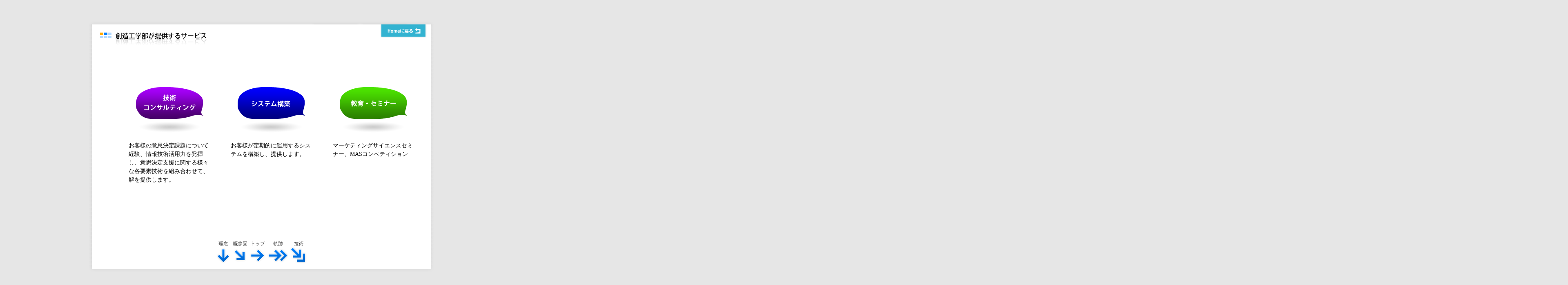

--- FILE ---
content_type: text/html
request_url: https://iit.kke.co.jp/about_company/index.html
body_size: 10421
content:
<!DOCTYPE HTML PUBLIC "-//W3C//DTD HTML 4.01 Transitional//EN"
"http://www.w3.org/TR/html4/loose.dtd">
<html>
<head>
<meta http-equiv="Content-Type" content="text/html; charset=shift_jis" />
<title>創造工学部について</title>
<meta http-equiv="Content-Style-Type" content="text/css" />
<meta http-equiv="Content-Script-Type" content="text/javascript" />
<meta name="keywords" content="マーケティング,調査,分析,意思決定,複雑系,artisoc,keygraph,MAS" />
<meta name="description" content="株式会社　構造計画研究所　創造工学部の公式サイトです。" />
<link href="style.css" rel="stylesheet" type="text/css">
<script type="text/javascript" charset="UTF-8" src="../scrollsmoothly.js"></script>
<script type="text/javascript">

  var _gaq = _gaq || [];
  _gaq.push(['_setAccount', 'UA-30954901-1']);
  _gaq.push(['_trackPageview']);

  (function() {
    var ga = document.createElement('script'); ga.type = 'text/javascript'; ga.async = true;
    ga.src = ('https:' == document.location.protocol ? 'https://ssl' : 'http://www') + '.google-analytics.com/ga.js';
    var s = document.getElementsByTagName('script')[0]; s.parentNode.insertBefore(ga, s);
  })();

</script>
<script type="text/javascript">

  var _gaq = _gaq || [];
  _gaq.push(['_setAccount', 'UA-30954901-1']);
  _gaq.push(['_trackPageview']);

  (function() {
    var ga = document.createElement('script'); ga.type = 'text/javascript'; ga.async = true;
    ga.src = ('https:' == document.location.protocol ? 'https://ssl' : 'http://www') + '.google-analytics.com/ga.js';
    var s = document.getElementsByTagName('script')[0]; s.parentNode.insertBefore(ga, s);
  })();

</script>
</head>

<body>

<center>

<div class="section" id="section1">
 <table width="100%" height="100%" border="0">
  <tr>
    <td align="center" valign="middle">
	<div class="section_top"></div>
	<div class="section_frame">
	<div class="about_kke_title"><img src="../images/about_kke_title01.gif"></div>
	<div class="about_kke_button_home"><a href="../index.html"></a></div>
	<div id="about_kke_section01_frame">
	<div id="about_kke_section01_fkds01"><img src="../images/about_kke_sec01_pct01.gif"><br><br>お客様の意思決定課題について経験、情報技術活用力を発揮し、意思決定支援に関する様々な各要素技術を組み合わせて、解を提供します。</div>
	<div id="about_kke_section01_fkds01"><img src="../images/about_kke_sec01_pct02.gif"><br><br>お客様が定期的に運用するシステムを構築し、提供します。</div>
	<div id="about_kke_section01_fkds01"><img src="../images/about_kke_sec01_pct03.gif"><br><br>マーケティングサイエンスセミナー、MASコンペティション</div>
	</div>
	<div class="about_kke_navi_frame">
	<a href="#section4"><img src="../images/about_kke01_01.gif" hspace="10" border="0"></a>
	<a href="#section5"><img src="../images/about_kke01_02.gif" hspace="10" border="0"></a>
	<a href="#section2"><img src="../images/about_kke01_03.gif" hspace="10" border="0"></a>
	<a href="#section3"><img src="../images/about_kke01_04.gif" hspace="10" border="0"></a>
	<a href="#section6"><img src="../images/about_kke01_05.gif" hspace="10" border="0"></a></div>
	</div>
	<div class="section_bottom"></div>
	</td>
  </tr>
</table>
</div>

<div class="section" id="section2">
 <table width="100%" height="100%" border="0">
  <tr>
    <td align="center" valign="middle">
	<div class="section_top"></div>
	<div class="section_frame">
	<div class="about_kke_title"><img src="../images/about_kke_title02.gif"></div>
	<div class="about_kke_button_home"><a href="../index.html"></a></div>
	<div id="about_kke_section02_frame">
	<div id="about_kke_section02_txt">
	学術と実業界をブリッジする統合エンジニアリング企業、構造計画研究所。<br>
	<br>
	その中で創造工学部は、企業や生活者の意思決定を、最新の情報技術とマーケティング手法を用いたエンジニアリングによってサポートします。<br>
	<br>
	必要な情報、知識、技術そしてツールを提供し、見えない関係をカタチにするのが私たちの役割です。
	</div>
	<div id="about_kke_section02_pct"><img src="../images/about_kke_sec02_pct01.gif"></div>
	</div>
	<div class="about_kke_navi_frame">
	<a href="#section1"><img src="../images/about_kke02_01.gif" hspace="10" border="0"></a>
	<a href="#section4"><img src="../images/about_kke02_02.gif" hspace="10" border="0"></a>
	<a href="#section5"><img src="../images/about_kke02_03.gif" hspace="10" border="0"></a>
	<a href="#section6"><img src="../images/about_kke02_04.gif" hspace="10" border="0"></a>
	<a href="#section3"><img src="../images/about_kke02_05.gif" hspace="10" border="0"></a></div>
	</div>
	<div class="section_bottom"></div>
	</td>
  </tr>
</table>
</div>

<div class="section" id="section3">
 <table width="100%" height="100%" border="0">
  <tr>
    <td align="center" valign="middle">
	<div class="section_top"></div>
	<div class="section_frame">
	<div class="about_kke_title"><img src="../images/about_kke_title03.gif"></div>
	<div class="about_kke_button_home"><a href="../index.html"></a></div>
	<div id="about_kke_section03_frame">
	<div id="about_kke_section03_txt">
	マーケティング分析<br>
	データ分析ツールの開発<br>
	コンピューターインタビューシステムの開発と利用<br>
	<br>
	Crystal Ball（リスク分析ツール）<br>
	モンテカルロ・シミュレーション<br>
	<br>
	<br>
	マルチエージェント関連技術<br>
	データマイニング<br>
	<br>
	KeyGraph<br>
	金融工学・リアルオプション<br>
	MINITAB（シックスシグマツール）<br>
	目標管理MBOシステム</div>
	</div>
	<div class="about_kke_navi_frame">
	<a href="#section4"><img src="../images/about_kke03_01.gif" hspace="10" border="0"></a>
	<a href="#section1"><img src="../images/about_kke03_02.gif" hspace="10" border="0"></a>
	<a href="#section2"><img src="../images/about_kke03_03.gif" hspace="10" border="0"></a>
	<a href="#section5"><img src="../images/about_kke03_04.gif" hspace="10" border="0"></a>
	<a href="#section6"><img src="../images/about_kke03_05.gif" hspace="10" border="0"></a></div>
	</div>
	<div class="section_bottom"></div>
	</td>
  </tr>
</table>
</div>

<div class="section" id="section4">
 <table width="100%" height="100%" border="0">
  <tr>
    <td align="center" valign="middle">
	<div class="section_top"></div>
	<div class="section_frame">
	<div class="about_kke_title"><img src="../images/about_kke_title04.gif"></div>
	<div class="about_kke_button_home"><a href="../index.html"></a></div>
	<div id="about_kke_section04_frame">
	<div class="about_kke_section04_txt"><img src="../images/about_kke_sec04_check.gif">&nbsp;全体を理解するために、まず個をみる</div>
	<div class="about_kke_section04_txt"><img src="../images/about_kke_sec04_check.gif">&nbsp;個の行動ルールの測定</div>
	<div class="about_kke_section04_txt"><img src="../images/about_kke_sec04_check.gif">&nbsp;個を積み上げて、全体のシミュレーションを行う</div>
	<div id="about_kke_section04_pct"><img src="../images/about_kke_sec04_pct.gif"></div>
	</div>
	<div class="about_kke_navi_frame">
	<a href="#section1"><img src="../images/about_kke04_01.gif" hspace="10" border="0"></a>
	<a href="#section2"><img src="../images/about_kke04_02.gif" hspace="10" border="0"></a>
	<a href="#section5"><img src="../images/about_kke04_03.gif" hspace="10" border="0"></a>
	<a href="#section6"><img src="../images/about_kke04_04.gif" hspace="10" border="0"></a>
	<a href="#section3"><img src="../images/about_kke04_05.gif" hspace="10" border="0"></a></div>
	</div>
	<div class="section_bottom"></div>
	</td>
  </tr>
</table>
</div>

<div class="section" id="section5">
 <table width="100%" height="100%" border="0">
  <tr>
    <td align="center" valign="middle">
	<div class="section_top"></div>
	<div class="section_frame">
	<div class="about_kke_title"><img src="../images/about_kke_title05.gif"></div>
	<div class="about_kke_button_home"><a href="../index.html"></a></div>
	<div id="about_kke_section05_frame">
	<div id="about_kke_section05_btn01"><a href="../marketing_consulting/index.html"></a></div>
	<div id="about_kke_section05_btn03"><a href="../it_service_consulting/index.html"></a></div>
	<div id="about_kke_section05_btn04"><a href="../complex_system_consulting/index.html"></a></div>
	</div>
	<div class="about_kke_navi_frame">
	<a href="#section4"><img src="../images/about_kke05_01.gif" hspace="10" border="0"></a>
	<a href="#section1"><img src="../images/about_kke05_02.gif" hspace="10" border="0"></a>
	<a href="#section2"><img src="../images/about_kke05_03.gif" hspace="10" border="0"></a>
	<a href="#section3"><img src="../images/about_kke05_04.gif" hspace="10" border="0"></a>
	<a href="#section6"><img src="../images/about_kke05_05.gif" hspace="10" border="0"></a></div>
	</div>
	<div class="section_bottom"></div>
	</td>
  </tr>
</table>
</div>

<div class="section" id="section6">
 <table width="100%" height="100%" border="0">
  <tr>
    <td align="center" valign="middle">
	<div class="section_top"></div>
	<div class="section_frame">
	<div class="about_kke_title"><img src="../images/about_kke_title06.gif"></div>
	<div class="about_kke_button_home"><a href="../index.html"></a></div>
	<div id="about_kke_section06_frame">
	<div id="about_kke_section06_btn01"><a href="../marketing_consulting/index.html"></a></div>
	<div id="about_kke_section06_btn03"><a href="../it_service_consulting/index.html"></a></div>
	<div id="about_kke_section06_btn04"><a href="../complex_system_consulting/index.html"></a></div>
	</div>
	<div class="about_kke_navi_frame">
	<a href="#section1"><img src="../images/about_kke06_01.gif" hspace="10" border="0"></a>
	<a href="#section4"><img src="../images/about_kke06_02.gif" hspace="10" border="0"></a>
	<a href="#section5"><img src="../images/about_kke06_03.gif" hspace="10" border="0"></a>
	<a href="#section2"><img src="../images/about_kke06_04.gif" hspace="10" border="0"></a>
	<a href="#section3"><img src="../images/about_kke06_05.gif" hspace="10" border="0"></a></div>
	</div>
	<div class="section_bottom"></div>
	</td>
  </tr>
</table>
</div>

</center>



<!-- Global site tag (gtag.js) - Google Analytics -->
<script async src="https://www.googletagmanager.com/gtag/js?id=G-RHFL4WQ36N"></script>
<script>
  window.dataLayer = window.dataLayer || [];
  function gtag(){dataLayer.push(arguments);}
  gtag('js', new Date());

  gtag('config', 'G-RHFL4WQ36N');
  gtag('config', 'UA-30954901-1');
</script>


</body>
</html>


--- FILE ---
content_type: text/css
request_url: https://iit.kke.co.jp/about_company/style.css
body_size: 5337
content:
/* CSS Document */@charset "utf-8";* {	margin: 0;	padding: 0;}html,body {	height: 100%;}body {	background-color: #E6E6E6;}div.section {	position: absolute;	width: 100%;	height: 100%;	overflow: auto;}div#section1 {	top: 0;	left: 0;}div#section2 {	top: 0;	left: 100%;}div#section3 {	top: 0;	left: 200%;}div#section4 {	top: 100%;	left: 0;}div#section5 {	top: 100%;	left: 100%;}div#section6 {	top: 100%;	left: 200%;}.section_frame {	margin: 0;	padding: 0;	height: 600px;	width:850px;	background-image: url(../images/about_kke_frame_back.gif);}.section_top {	margin: 0;	padding: 0;	height: 10px;	width:850px;	background-image: url(../images/about_kke_frame_top.gif);}.section_bottom {	margin: 0;	padding: 0;	height: 10px;	width:850px;	background-image: url(../images/about_kke_frame_bottom.gif);}.about_kke_title {	margin: 20px 0 0 30px;	padding: 0;	float: left;}.about_kke_button_home {	margin: 0 20px 0 0;	width: 114px;	height: 33px;	background-image: url(../images/about_kke_button_home_off.gif);	float: right;}.about_kke_button_home a {	width: 114px;	height: 33px;	display: block;}.about_kke_button_home a:hover {	background-image: url(../images/about_kke_button_home_on.gif);}#about_kke_section01_frame {	margin: 0;	padding: 100px 0 0 100px;	clear: both;	height: 380px;	font-size: 14px;	line-height: 150%;}#about_kke_section01_fkds01 {	margin: 0 50px 0 0;	padding: 0;	float: left;	width: 200px;	text-align: left;}#about_kke_section01_fkds02 {	margin: 0 50px 0 0;	padding: 0;	float: left;	width: 200px;	text-align: left;}#about_kke_section01_fkds03 {	margin: 0;	padding: 0;	float: left;	width: 200px;	text-align: left;}#about_kke_section02_frame {	margin: 0;	padding: 100px 80px 0 80px;	clear: both;	height: 380px;}#about_kke_section02_txt {	margin: 0;	padding: 0;	float: left;	width: 500px;	font-size: 14px;	line-height: 150%;	text-align: left;}#about_kke_section02_pct {	margin: 0;	padding: 0;	float: right;	width: 154px;}#about_kke_section03_frame {	margin: 0;	padding: 30px 80px 0 80px;	clear: both;	height: 450px;}#about_kke_section03_txt {	margin: 0;	padding: 90px 0 0 225px;	width: 365px;	height: 294px;	font-size: 12px;	line-height: 140%;	text-align: left;	background-image: url(../images/about_kke_sec03_back.gif);	background-repeat: no-repeat;}#about_kke_section04_frame {	margin: 0;	padding: 60px 90px 0 90px;	clear: both;	height: 420px;}.about_kke_section04_txt {	margin: 0;	padding: 0;	font-size: 14px;	line-height: 300%;	text-align: left;	border-bottom: solid 1px #CCCCCC;}#about_kke_section04_pct {	margin: 30px 0 0 0;	padding: 0;}#about_kke_section05_frame {	margin: 0 0 18px 0;	padding: 407px 0 0 105px;	height: 106px;	width: 427px;	background-image: url(../images/about_kke_sec05_pct.gif);	background-repeat: no-repeat;	background-position: bottom;}#about_kke_section05_btn01 {	margin: 0 20px 0 0;	width: 92px;	height: 92px;	background-image: url(../images/about_kke_sec05_6_btn01_off.gif);	float: left;}#about_kke_section05_btn01 a {	width: 92px;	height: 92px;	display: block;}#about_kke_section05_btn01 a:hover {	background-image: url(../images/about_kke_sec05_6_btn01_on.gif);}#about_kke_section05_btn03 {	margin: 0 20px 0 0;	width: 92px;	height: 92px;	background-image: url(../images/about_kke_sec05_6_btn03_off.gif);	float: left;}#about_kke_section05_btn03 a {	width: 92px;	height: 92px;	display: block;}#about_kke_section05_btn03 a:hover {	background-image: url(../images/about_kke_sec05_6_btn03_on.gif);}#about_kke_section05_btn04 {	margin: 0;	width: 92px;	height: 92px;	background-image: url(../images/about_kke_sec05_6_btn04_off.gif);	float: left;}#about_kke_section05_btn04 a {	width: 92px;	height: 92px;	display: block;}#about_kke_section05_btn04 a:hover {	background-image: url(../images/about_kke_sec05_6_btn04_on.gif);}#about_kke_section06_frame {	margin: 0;	padding: 150px 0 0 45px;	height: 330px;	width: 505px;	clear: both;	background-image: url(../images/about_kke_sec06_pct.gif);	background-repeat: no-repeat;}#about_kke_section06_btn01 {	margin: 0 70px 0 0;	width: 92px;	height: 92px;	background-image: url(../images/about_kke_sec05_6_btn01_off.gif);	float: left;}#about_kke_section06_btn01 a {	width: 92px;	height: 92px;	display: block;}#about_kke_section06_btn01 a:hover {	background-image: url(../images/about_kke_sec05_6_btn01_on.gif);}#about_kke_section06_btn03 {	margin: 0 70px 0 0;	width: 92px;	height: 92px;	background-image: url(../images/about_kke_sec05_6_btn03_off.gif);	float: left;}#about_kke_section06_btn03 a {	width: 92px;	height: 92px;	display: block;}#about_kke_section06_btn03 a:hover {	background-image: url(../images/about_kke_sec05_6_btn03_on.gif);}#about_kke_section06_btn04 {	margin: 0;	width: 92px;	height: 92px;	background-image: url(../images/about_kke_sec05_6_btn04_off.gif);	float: left;}#about_kke_section06_btn04 a {	width: 92px;	height: 92px;	display: block;}#about_kke_section06_btn04 a:hover {	background-image: url(../images/about_kke_sec05_6_btn04_on.gif);}.about_kke_navi_frame {	margin: 0;	padding: 0;	text-align: center;	clear: both;}